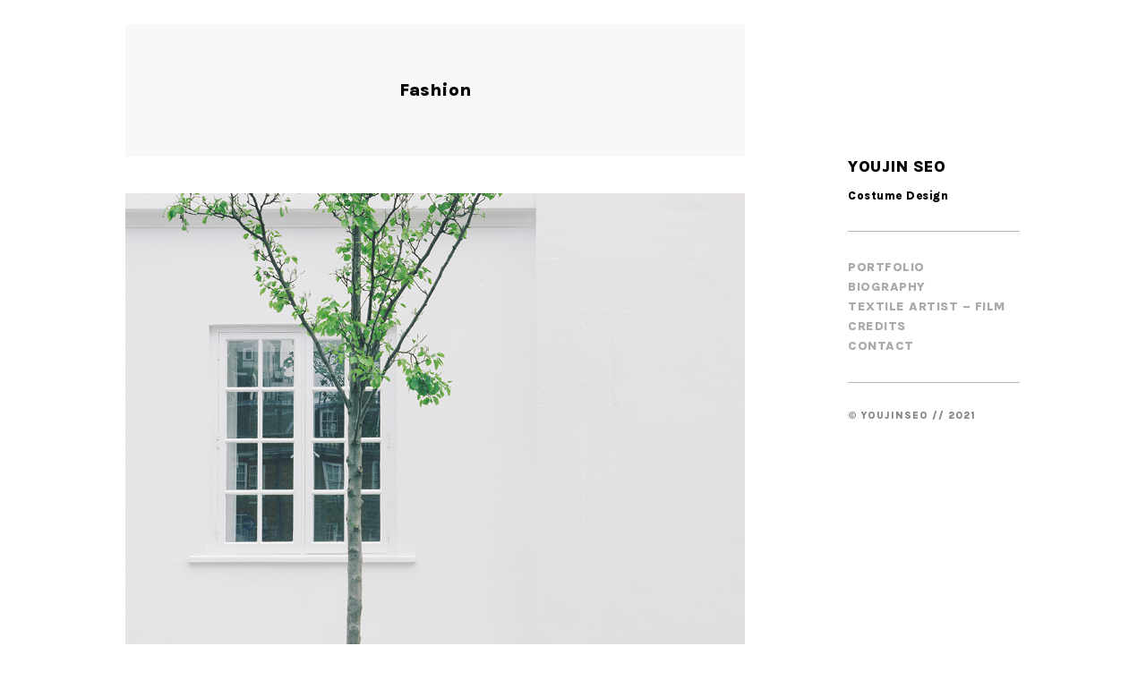

--- FILE ---
content_type: text/css
request_url: http://www.youjinseo.com/wp-content/themes/kathy/style.css?ver=2.1.0
body_size: 9597
content:
/*
Theme Name: Kathy
Theme URI: http://themes.uxbarn.com/wp/kathy/
Description: Kathy is a portfolio & photography theme for showcasing your beautiful work. <a href="https://uxbarn.com">View more products on our website</a>.
Author: UXBARN
Author URI: https://uxbarn.com
Version: 2.1.0
License: GPL, ThemeForest Licenses
License URI: http://codex.wordpress.org/GPL, http://themeforest.net/licenses
Tags: one-column, custom-background, custom-colors, custom-menu, editor-style, featured-images, sticky-post, theme-options, threaded-comments, translation-ready
Text Domain: kathy
*/


/* Table of Content
 ==================================================
 #Reset
 #General Styles
 #Site Structures
 #Forms
 #Elements
 #Plugins and Widgets
 #Responsive
*/



/* #Reset
================================================== */
/* Eric Meyer's Reset CSS v2.0 - http://cssreset.com */
html,body,div,span,applet,object,iframe,h1,h2,h3,h4,h5,h6,p,blockquote,pre,a,abbr,acronym,address,big,cite,code,del,dfn,em,img,ins,kbd,q,s,samp,small,strike,strong,sub,sup,tt,var,b,u,i,center,dl,dt,dd,ol,ul,li,fieldset,form,label,legend,table,caption,tbody,tfoot,thead,tr,th,td,article,aside,canvas,details,embed,figure,figcaption,footer,header,hgroup,menu,nav,output,ruby,section,summary,time,mark,audio,video{border:0;font-size:100%;font:inherit;vertical-align:baseline;margin:0;padding:0}article,aside,details,figcaption,figure,footer,header,hgroup,menu,nav,section{display:block}body{line-height:1}ol,ul{list-style:none}blockquote,q{quotes:none}blockquote:before,blockquote:after,q:before,q:after{content:none}table{border-collapse:collapse;border-spacing:0}



/* #General Styles
================================================== */
*:focus {
	outline: none;
}

html {
	-webkit-text-size-adjust: 100%; /* Prevent font scaling in landscape while allowing user zoom */
}

body {
	background: #fff;
	color: #050505;
	font-family: 'Karla', sans-serif;
	font-size: 14px;
	font-weight: 400;
	line-height: 1.6;
}

body.page-template-template-all-works,
body.tax-uxbarn_portfolio_tax {
	overflow: hidden; /* will be reset in the JS code */
}

a,
a:visited {
	color: #050505;
	text-decoration: none;
	transition: .2s all;
}

a:hover {
	color: #050505;
}

h1, h2, h3, h4, h5, h6 {
	color: #050505;
	font-family: 'Karla', sans-serif;
	font-weight: 700;
	margin-bottom: 0.8em;
}

h4, h5, h6 {
	letter-spacing: 0.5px;
}

h1 {
	font-size: 1.8em;
}

h2 {
	font-size: 1.5em;
}

h3 {
	font-size: 1.375em;
}

h4 {
	font-size: 1.25em;
}

h5 {
	font-size: 1.125em;
	text-transform: uppercase;
}

h6 {
	font-size: 1em;
	text-transform: uppercase;
}

address {
	font-style: italic;
}

p,
address,
dl,
pre,
table {
	margin-bottom: 1.6em;
}

p:last-child {
	margin-bottom: 0;
}

ul, ol {
	margin: 0 0 1.6em 1.6em;
}

ul ul,
ul ol,
ol ul,
ol ol {
	list-style: circle;
	margin-top: 0.8em;
	margin-bottom: 0.8em;
}

ul {
	list-style: square;
}

ol {
	list-style: decimal;
}

.children {
	margin-top: 0.8em;
}

li {
	margin-bottom: 0.8em;
}

img {
	height: auto;
	max-width: 100%;
}

img.border {
	border: 1px solid #eee;
}

b,
strong {
	font-weight: 700;
}

i,
em {
	font-style: italic;
}

form {
	margin-bottom: 0;
}

code, 
kbd,
tt,
pre {
	background: #f1f1f1;
	box-sizing: border-box;
	color: #050505;
	display: inline-block;
	font-family: Courier, serif;
	font-size: 1em;
	padding: 0 6px;
}

pre {
	box-sizing: border-box;
	overflow: auto;
	padding: 12px;
	-moz-tab-size: 4;
	-o-tab-size: 4;
	tab-size: 4;
	width: 100%;
}

sub {
	font-size: x-small;
	vertical-align: sub;
}

sup {
	font-size: x-small;
	vertical-align: super;
}

q,
var {
	font-style: italic;
}

table {
	border: 1px solid #eaeaea;
	border-spacing: 0;
	border-collapse: collapse;
	width: 100%;
}

table th {
	background: #f1f1f1;
	font-size: 1em;
	font-weight: bold;
}

table th,
table td {
	border: 1px solid #eaeaea;
	box-sizing: border-box;
	padding: 1.2em;
	text-align: left;
	vertical-align: middle;
}

table tr:hover {
	background: #f8f8f8;
}

dt {
	font-weight: bold;
}

dd {
	margin: 0 1.6em 1.6em;
}

abbr,
acronym {
	text-transform: uppercase;
}

hr {
	border: 0;
	border-top: 1px solid #eee;
	margin: 3.6em 0;
}

blockquote {
	box-sizing: border-box;
	border-left: 2px solid #ccc;
	font-size: 1.4em;
	font-weight: 400;
	margin: 0 auto 1.6em;
	padding: 0.8em 1.6em;
}

blockquote p {
	font-size: 1em;
	font-style: italic;
	line-height: 1.8;
	margin-top: 0;
	margin-bottom: 0;
}

cite {
	font-style: normal;
	font-weight: 700;
	letter-spacing: 1px;
	margin-top: 1.6em;
	text-transform: uppercase;
}

blockquote cite {
	display: block;
	font-size: 0.7em;
}

blockquote cite::before {
	content: '―';
	padding-right: 6px;
}

mark {
	background: inherit;
	color: inherit;
}

.clearfix:after {
	visibility: hidden;
	display: block;
	font-size: 0;
	content: " ";
	clear: both;
	height: 0;
}

.visually-hidden {
	border: 0;
	clip: rect(0 0 0 0);
	height: 1px;
	margin: -1px;
	overflow: hidden;
	padding: 0;
	position: absolute;
	width: 1px;
}

.hidden {
	display: none !important;
}

.no-opacity {
	opacity: 0 !important;
}

.content-margin-top {
	margin-top: 4.7%; /* 90/1900 */
}

.no-padding,
.no-padding .section-content {
	padding: 0 !important;
}

.no-top-padding {
	padding-top: 0 !important;
}

.grayscale {
	-webkit-filter: grayscale(100%) opacity(.4);
	filter: grayscale(100%) opacity(.4);
}

.blur {
	-webkit-filter: blur(3px) opacity(.4);
	filter: blur(3px) opacity(.4);
}

.blur-grayscale {
	-webkit-filter: blur(3px) grayscale(100%) opacity(.4);
	filter: blur(3px) grayscale(100%) opacity(.4);
}

.display-opacity {
	opacity: 1 !important;
}

.less-opacity {
	opacity: 0.4;
}

.no-border {
	border: 0 !important;
}

.no-margin-bottom {
	margin-bottom: 0 !important;
}

.full-screen-bg {
	background-repeat: no-repeat;
	background-position: center center;
	background-attachment: fixed;
	background-size: cover;
}



/*** WP Required CSS ***/
.alignleft {
	float: left;
	margin: 0 1.6em 0.8em 0;
}

.alignright {
	float: right;
	margin: 0 0 0.8em 1.6em;
}

.aligncenter {
	float: none;
	margin: auto;
	text-align: center;
}

img.aligncenter {
	display: block;
}

.alignwide {
	margin-left: -6%; /* 40/660 */
	margin-right: -6%;
	max-width: 740px;
	width: auto;
}

.alignfull {
	margin-left: -12.86%; /* 85/660 */
	margin-right: -12.86%;
	max-width: 830px;
	width: auto;
}

.bypostauthor {
	width: auto;
}

/* This class is used with WP 'figure' tags */
.wp-caption {
	margin-bottom: 1.6em;
	max-width: 100%;
}

.wp-caption-text,
.gallery-item .gallery-caption,
figcaption {
	color: inherit;
	font-size: 0.916em; /* 11/12 */
	margin-top: 0.2em;
	text-align: center;
}

.wp-caption-text {
	font-size: 0.917em; /* 11/12 */
	margin-top: 0.2em;
}

.says, /* .says class is used in the post comments */
.screen-reader-text {
	clip: rect(1px, 1px, 1px, 1px);
	height: 1px;
	overflow: hidden;
	position: absolute !important;
	width: 1px;
	/* many screen reader and browser combinations announce broken words as they would appear visually */
	word-wrap: normal !important;
}

.screen-reader-text:hover,
.screen-reader-text:active,
.screen-reader-text:focus {
	background-color: #f1f1f1;
	border-radius: 3px;
	box-shadow: 0 0 2px 2px rgba(0, 0, 0, 0.6);
	clip: auto !important;
	color: #21759b;
	display: block;
	font-size: 14px;
	font-weight: bold;
	height: auto;
	left: 5px;
	line-height: normal;
	padding: 15px 23px 14px;
	text-decoration: none;
	top: 5px;
	width: auto;
	z-index: 100000;
	/* Above WP toolbar */
}

.sticky .post-title::before {
	content: '\f2a6';
	font-family: 'Ionicons';
	margin-right: 0.8em;
}



/* Special classes for left-menu layout */
.text-right-aligned {
	
}



/* #Site Structures
================================================== */
#root-container {
	margin: auto;
	padding: 2.1% 0 0;
	width: 1200px;
}

#side-container {
	display: flex;
	flex-direction: column;
	justify-content: center;
	margin-top: -5%;
	height: 100vh;
	opacity: 0;
	position: fixed;
	z-index: 5;
}

.left-menu.text-right-aligned #side-container {
	text-align: right;
}

#main-container {
	float: left;
	margin-right: 11.5%; /* 140/1200 */
	width: 69.2%; /* 830/1200 */
}

.left-menu #main-container {
	margin-left: 30.8%;
	margin-right: 0;
}

.logo-tagline-wrapper {
	border-bottom: 1px solid #b5b5b5;
	padding-bottom: 15%; /* ~40/230 */
}

.site-title-heading,
.with-tagline .logo-wrapper {
	display: block;
	font-size: 18px;
	font-weight: 700;
	letter-spacing: 0.5px;
	margin-bottom: 0;
	text-transform: uppercase;
}

.with-tagline .logo-wrapper {
	margin-bottom: 0.4em
}

.tagline {
	font-size: 13px;
}

.copyright-social-wrapper {
	color: #888;
	font-size: 11px;
	letter-spacing: 1px;
	text-transform: uppercase;
}

.copyright-social-wrapper a {
	color: #050505;
	font-weight: 700;
}

.social-links {
	color: #050505;
	margin: 0;
	list-style: none;
	overflow: hidden;
}

.social-links li {
	display: inline-block;
}

.social-links li::after {
	content: '/';
	margin: 0 5px;
}

.social-links li:last-child::after {
	content: '';
}

.social-icons {
	font-size: 1.3em;
	list-style: none;
	margin: 0 0 5%;
	overflow: hidden;
}

.social-icons li {
	display: inline-block;
	margin-bottom: 0;
	margin-right: 0.7em;
}

/*** Menu ***/
.site-menu {
	border-bottom: 1px solid #b5b5b5;
	margin-bottom: 15%;
	padding: 15% 0;
}

.menu-style {
	font-size: 14px;
	font-weight: 700;
	list-style: none;
	margin-left: 0;
	margin-bottom: 0;
	letter-spacing: 0.5px;
	text-transform: uppercase;
}

.menu-style li {
	letter-spacing: 0.5px;
	line-height: 1.6;
	margin: 0 0 0 -25px;
	padding-left: 25px;
	position: relative;
}

.left-menu .menu-style li {
	margin-left: 0;
	margin-right: -25px;
	padding-left: 0;
	padding-right: 25px;
}

.menu-style > li > a {
	color: #aaa;
}

.menu-style > li:hover > a,
.menu-style > li > a:hover {
	color: #050505;
}

.menu-style > .current_page_item > a,
.menu-style > .current-menu-item > a,
.menu-style > .current-menu-parent > a,
.menu-style > .current-menu-ancestor > a,
.menu-style > li.active > a {
	color: #050505;
}


.sub-menu,
.menu-list .children {
	background: #efefef;
	box-sizing: border-box;
	display: none; 
	font-size: 13px;
	list-style: none;
	margin: 0;
	padding: 2.27em 0; /* 25/11 */
	position: absolute;
	top: -2.2em;
	right: 100%;
	text-transform: none;
	text-align: right;
	width: 18.18em; /* 200/11 */
	z-index: 99;
}

.left-menu .sub-menu, 
.left-menu .menu-list .children {
	right: auto;
	text-align: left;
}

.left-menu.text-right-aligned .sub-menu, 
.left-menu.text-right-aligned .menu-list .children {
	left: 100%;
}

.sub-menu li,
.menu-list .children li {
	left: 0;
	display: block;
	margin: 0 0 0.6em;
	padding: 0 3.63em 0 5.45em;
	position: relative;
}

.left-menu .sub-menu li, 
.left-menu .menu-list .children li {
	padding-left: 3.63em;
	padding-right: 5.45em;
}

.menu-list .sub-menu a,
.menu-list .children a {
	display: block !important;
	color: #050505;
	font-weight: 400;
}

.sub-menu > li:hover > a,
.menu-list .children > li:hover > a {
}

.sub-menu .sub-menu,
.menu-list > li > .children .children {
	background: #e1e1e1;
	right: 75%;
	top: -2.27em;
}

.left-menu .sub-menu .sub-menu,
.left-menu .menu-list > li > .children .children {
	left: 75%;
	right: auto;
}



/*** Mobile Menu ***/
#mobile-menu {
	display: none;
	line-height: 0;
}


/*** Mobile menu toggle ***/
#mobile-menu-toggle {
	color: #050505;
	display: inline-block;
	font-size: 13px;
	font-weight: 700 !important;
	letter-spacing: 1px;
	text-decoration: none;
	text-transform: uppercase;
}

#mobile-menu-toggle i {
	display: inline-block;
	font-size: 1.7em;
	margin-left: 4px;
	margin-top: -2px;
	vertical-align: middle;
}

/*** Mobile menu panel ***/
#mobile-menu-entity {
	background: #fff;
	color: #050505;
	font-weight: 400;
	letter-spacing: 1.5px;
	text-transform: uppercase;
}

#mobile-menu-entity li {
	font-size: 12px;
}



/*** Search Button and Panel ***/
.search-button-wrapper {
	font-size: 11px;
	margin-bottom: 15%;
}

.search-icon-button {
	font-weight: 700;
}

.search-icon-button i {
	vertical-align: middle;
}

.search-button-text {
	letter-spacing: 1px;
	margin-left: 8px;
	text-transform: uppercase;
}

#search-panel-wrapper .search-submit {
	display: none;
	float: none;
}

#search-panel-wrapper {
	background: rgb(255,255,255);
	background: rgba(255,255,255,1);
	display: none;
	font-size: 8em;
	opacity: 0;
	position: fixed;
	top: 0;
	left: 0;
	width: 100%;
	height: 100%;
	z-index: 9999;
}

#inner-search-panel {
	height: 100%;
	position: relative;
	width: 100%;
}

#search-close-button {
	color: #050505;
	font-size: 1em;
	line-height: 0;
	position: absolute;
	right: 10%;
	top: 10%;
}

#search-panel-wrapper .search-form {
	text-align: center;
	position: absolute;
	top: 40%;
	transform: translateY(-50%);
	width: 100%;
}

#search-panel-wrapper .search-field {
	background: none;
	border: 0;
	border-bottom: 1px solid;
	font-size: 1em;
	font-weight: 300;
	padding: 0;
	text-align: center;
	width: 80%;
}


/*** Content Area ***/
main {
	display: block;
	font-size: 14px; /* base font size for content area */
	margin-bottom: 10.24%; /* 85/830 */
}

main a {
	font-weight: 700;
}

.post-item {
	margin-bottom: 9.6%; /* 80/830 */
}

.post-item:last-child,
.top-section {
	margin-bottom: 6%; /* 50/830 */
}

.post-content-container,
.content-section-wrapper {
	background: #f8f8f8;
	padding: 8.43% 10.24%; /* 70, 85/830 */
}

.post-content hr {
	border-color: #ccc;
}

.post-image {
	background: #efefef;
}

.post-image img {
	display: block;
	margin: auto;
	opacity: 0; /* will be set to visible in the JS code */
	vertical-align: top;
}

.post-title {
	font-size: 1.42em; /* 20/14 */
	-ms-word-wrap: break-word;
	word-wrap: break-word;
}

.post-meta-wrapper {
	background: #efefef;
	color: #666;
	font-size: 0.78em; /* 11/14 */
	letter-spacing: 1px;
	padding: 1.09em 0; /* 12/11 */
	overflow: hidden;
	text-align: center;
	text-transform: uppercase;
}

.post-meta-wrapper a {
	color: #666;
	font-weight: 400;
}

/* Hack for centering float elements */
.inner-post-meta-wrapper {
	float: right;
	position: relative;
	left: -50%; /* or right 50% */
	text-align: left;
}

.post-meta {
	list-style: none;
	margin: 0;
	
	/* Hack for centering float elements */
	position: relative;
	left: 50%;
}

.post-meta li {
	float: left;
	margin: 0;
}

.post-meta li::after {
	content: '\2219';
	font-size: 1.6em;
	margin: 0 8px;
	vertical-align: middle;
}

.post-meta li:last-child::after {
	opacity: 0;
}

.post-categories-tags-wrapper {
	clear: both;
	margin-top: 3%;
}

.meta-others {
	font-style: italic;
	left: 0;
	line-height: 2em;
	overflow: hidden;
}

.meta-title {
	font-weight: 700;
}

.meta-others .meta-title::after {
	content: ':';
	font-size: inherit;
	margin: 0 8px 0 0;
	vertical-align: baseline;
}

.meta-others li::after {
	content: ',';
	font-size: inherit;
	margin: 0 5px 0 0;
	vertical-align: baseline;
}

.meta-others a {
	font-weight: 400;
}

.section-title {
	font-size: 1.14em; /* 16/14 */
}

.author-social {
	font-size: 1.07em;
	list-style: none;
	margin: 0;
	margin-top: 1.6em;
	overflow: hidden;
}

.author-social li {
	float: left;
	line-height: 1;
	margin-bottom: 0;
	margin-right: 12px;
}

.author-social li:last-child {
	margin-right: 0;
}

.author-social a {
	border: 0;
	padding-bottom: 0;
}


/*** Comments ***/
#comments {
	margin-top: 6%;
}

.comment-reply-title {
	font-size: 1.14em; /* 16/14 */
	font-weight: 700;
	margin-top: -4px;
}

#cancel-comment-reply-link {
	color: #050505;
	float: right;
	font-size: 0.8em; /* 11/16 */
	font-weight: 400;
	letter-spacing: inherit;
	margin-top: 0.45em; /* 5/11 */
}

.comment-list {
	list-style: none;
	margin-left: 0;
	margin-bottom: 10.1%;
}

.comment-list .comment {
	margin-bottom: 0;
}

.comment-list .children {
	list-style: none;
}

.comment-body {
	box-sizing: border-box;
	padding: 2em 0;
}

.comment-list > li:first-child > .comment-body {
	border-top: 0;
	padding-top: 0;
}

.comment-author-avatar {
	float: left;
	margin-right: 3.6%;
	width: 16%;
}

.comment-content-wrapper {
	float: left;
	width: 80.4%;
}

.comment-meta a {
	border: 0;
	font-weight: 400;
	padding-bottom: 0;
}

.comment-author,
.comment-author a {
	font-weight: 700;
	margin-bottom: 3px;
}

.comment-date {
	font-size: 0.75em;
	letter-spacing: 1px;
	text-transform: uppercase;
}

.comment-date a {
	font-weight: 400 !important;
}

.comment-content {
	margin: 1em 0;
	word-wrap: break-word;
}

.comment-awaiting-moderation {
	font-style: italic;
}

.comment-edit-link {
	float: right;
	font-style: normal;
	font-weight: 700;
	line-height: 1;
}

.comment-content:last-child p {
	margin-bottom: 0;
}

.reply a {
	border: 1px solid #ccc !important;
	font-size: 0.916em;
	font-weight: 400 !important;
	letter-spacing: inherit;
	padding: 0.54em 0.9em;
}

.comment-respond,
p.no-comments {
}

#comments.no-comments .comment-respond {
	margin-top: 0;
}

p.no-comments {
	font-style: italic;
	margin-bottom: 0;
}

.comment-respond {
	box-sizing: border-box;
	border-top: 1px solid #eaeaea;
	margin-top: 0;
	padding: 2em 0;
}

.no-comments .comment-respond {
	border: 0;
}

.comment-form label {
	display: block;
}

.comment-form textarea {
	width: 100%;
}

.form-submit {
	margin-bottom: 0;
}

.comment-navigation {
	box-sizing: border-box;
	border-bottom: 1px solid #eaeaea;
	border-top: 1px solid #eaeaea;
	margin-bottom: -1px;
	overflow: hidden;
	padding: 1.625em 0;
}

.comment-navigation a {
	border: 1px solid #ddd;
	padding: 0.6em 0.8em;
}

.comment-navigation .nav-previous,
.comment-navigation .nav-next {
	display: inline-block;
}

.comment-navigation .nav-next {
	float: right;
}

.comment-navigation .nav-previous a::before,
.comment-navigation .nav-next a::after {
	font-family: 'Ionicons';
	vertical-align: middle;
}

.comment-navigation .nav-previous a::before {
	content: '\f3d5';
	margin-right: 6px;
}

.comment-navigation .nav-next a::after {
	content: '\f3d6';
	margin-left: 6px;
}

.comment-list .pingback {
	font-style: italic;
}


/*** Pagination ***/
.numbers-pagination {
	margin-top: 6%;
}

.numbers-pagination,
.additional-link-button-wrapper {
	box-sizing: border-box;
	font-size: 1em;
	letter-spacing: 1px;
	margin-bottom: 1px;
	padding: 0 1.83%;
	text-align: center;
	text-transform: uppercase;
	width: 100%;
}

.numbers-pagination .current,
.numbers-pagination a,
.woocommerce-pagination .page-numbers .current,
.woocommerce-pagination .page-numbers a {
	margin-left: -0.33em;
	padding: 0.66em 0.66em;
}

.numbers-pagination .current::after,
.numbers-pagination a::after {
	font-weight: 400;
}

.numbers-pagination .current:last-child::after,
.numbers-pagination a:last-child::after {
	content: '';
}

.numbers-pagination,
.numbers-pagination a {
	font-weight: 400;
}

.numbers-pagination a:hover {
}

.numbers-pagination .current {
	color: #ccc;
}

.numbers-pagination .next,
.numbers-pagination .prev {
	font-size: 1.42em;
	vertical-align: middle;
}

.numbers-pagination a:first-child,
.numbers-pagination .current:first-child {
	margin-left: -15px;
}

.blog-list .numbers-pagination .current:first-child {
	margin-left: -4px;
}

/*** Post Pagination ***/
.page-links {
	font-weight: 400;
	margin-top: 50px;
	margin-bottom: 50px;
}

.page-links > span {
	margin: 0 8px;
}

.page-links > span:first-child {
	margin: 0;
}

.page-links a {
	margin: 0 6px;
}



/*** Post Navigation ***/
.next-prev-post-navigation {
	background: #fcfcfc;
	box-sizing: border-box;
	font-size: 1.14em; /* 16/14 */
	margin: 6% 0;
	overflow: hidden;
	padding: 4.8% 7%;
	position: relative;
}

.single-uxbarn_portfolio .next-prev-post-navigation.with-comments {
	
}

.single-uxbarn_portfolio .next-prev-post-navigation.no-comments {
	
}

.nav-previous {
	float: left;
	margin-right: 0.6em; /* 12/20 */
}

.nav-next {
	float: right;
	margin-left: 0.6em; /* 12/20 */
}

.nav-title-icon-wrapper {
	font-size: 1.25em; /* 20/16 */
	vertical-align: middle;
}

.nav-previous .nav-title-icon-wrapper {
	margin-right: 0.6em; /* 12/20 */
}

.nav-next .nav-title-icon-wrapper {
	margin-left: 0.6em; /* 12/20 */
}

.nav-title {
}

.next-prev-post-navigation .nav-title {
}

.nav-subtitle {
	display: block;
	font-size: 0.68em; /* 11/16 */
	font-weight: 400;
	letter-spacing: 1px;
	text-transform: uppercase;
}

.nav-previous .nav-subtitle {
	margin-left: 2.4em;
}

.nav-next .nav-subtitle {
	margin-right: 2.4em;
	text-align: right;
}

/*** 404 ***/
.no-results-section .post-content-container {
	
}

.search-result-list .search-field,
.no-results-section .search-field {
	display: block;
	margin: 0 0 1.6em;
}

/*** Search ***/
.search-result-list article.post-item {
	margin-bottom: 6%;
	overflow: hidden;
}

.search-result-list article .post-image {
	background-size: cover !important;
	float: left;
	min-height: 0;
	height: 275px;
	overflow: hidden;
	position: relative;
	width: 25%;
}

.search-result-list article .post-image img {
}

.search-result-list article .post-content-container {
	box-sizing: border-box;
	float: left;
	width: 75%;
}

.search-result-list article .post-content-container.no-post-thumbnail {
	width: 100%;
}

/*** Archive ***/
.archive-list .top-section .post-title {
	text-align: center;
}

.archive-list .top-section .post-content-container:not(.has-description) .post-title {
	margin-bottom: 0;
}


/*** Portfolio ***/
.portfolio-category-wrapper {
	float: left;
	opacity: 0;
	position: fixed;
}

.left-menu .portfolio-category-wrapper {
	float: none;
	margin-left: 10.2%; /* 85/830 */
	margin-right: 0;
	position: static;
}

.portfolio-categories {
	font-size: 1.28em;
	font-weight: 700;
	letter-spacing: 0.25px;
	list-style: none;
	margin: 0 0 59%;
	text-transform: lowercase;
	text-align: right;
}

.left-menu .portfolio-categories {
	margin-bottom: 0% !important;
	padding-bottom: 5%;
	position: fixed;
	text-align: left;
}

.active-portfolio-category-title {
	font-size: inherit;
	font-weight: 700;
	letter-spacing: inherit;
	margin: inherit;
}

.portfolio-categories li {
	line-height: 1.24em;
	margin: 0;
}

.portfolio-categories a {
	color: #aaa;
}

.portfolio-categories a:hover {
	color: #050505;
}


/* Portfolio List */
.portfolio-container {
	min-height: 90vh;
}

.left-menu .portfolio-list-section {
	display: flex;
	flex-direction: row-reverse;
	flex-wrap: wrap;
	justify-content: flex-end;
}

.portfolio-listing,
.portfolio-container .numbers-pagination {
	margin-left: 27.7%; /* 230/830 */
	max-width: 600px;
	width: 72.4%; /* ~600/830 */
}

.left-menu .portfolio-listing, 
.left-menu .portfolio-container .numbers-pagination {
	flex-basis: 100%;
	margin-left: 0;
}

.no-category-menu .portfolio-listing,
.no-category-menu .portfolio-container .numbers-pagination {
	margin-left: 0;
	width: 100%;
}

.no-category-menu .portfolio-listing, 
.portfolio-container.no-category-menu .numbers-pagination {
	margin-left: auto;
    max-width: none;
	width: 100%;
}

.portfolio-loading-wrapper {
	background: #f8f8f8;
	height: 90vh;
	position: relative;
	width: 100%;
}

.portfolio-loading {
	margin: auto;
	position: absolute;
	top: 40%;
	left: 50%;
	transform: translateY(-50%);
	transform: translateX(-50%);
	width: 150px;
}

.single-uxbarn_portfolio .portfolio-loading-wrapper {
	background: none;
	margin-top: 18%;
}

.single-uxbarn_portfolio .portfolio-loading-wrapper,
.single-uxbarn_portfolio .portfolio-loading {
	position: static;
	transform: none;
	text-align: center;
}

.loading-text {
	display: block;
	font-size: 0.75em; /* 9/12 */
	font-weight: 400;
	letter-spacing: 2px;
	margin-bottom: 1em;
	text-align: center;
	text-transform: uppercase;
}

.loading-bar {
	background: #888;
	height: 1px;
	position: relative;
}

.progress-bar {
	background: #050505;
	position: absolute;
	height: 2px;
	width: 0;
	top: -3px;
	transition: all 500ms cubic-bezier(0.230, 1.000, 0.320, 1.000); /* easeOutQuint */
}

.portfolio-item {
	margin-bottom: 6.66%; /* ~40/600 */
	opacity: 0;
	position: relative;
	visibility: hidden;
}

.left-menu .portfolio-item:last-child {
	margin-bottom: 0;
}

.grid-layout .portfolio-item {
	margin-bottom: 25px;
}

.justified-images {
	margin: 0 -12.5px;
	overflow: hidden;
}

.justified-images .portfolio-item {
	box-sizing: content-box;
	float: left;
	margin-left: 12.5px;
	margin-right: 12.5px;
	position: relative;
}

.portfolio-title-wrapper {
	max-width: 80%;
	opacity: 0;
	position: absolute;
	bottom: 12px;
	left: 15px;
	transition: opacity .2s;
}

.portfolio-title {
	background: #050505;
	color: #fff;
	display: inline-block;
	font-size: 0.8em;
	letter-spacing: 0.5px;
	margin: 0;
	padding: 0.3em 1em;
}

.portfolio-item:hover .portfolio-title-wrapper {
	opacity: 1;
}

.portfolio-thumbnail {
	height: 100%;
	overflow: hidden;
}

.grid-layout .portfolio-thumbnail {
	/* for fixing blurry downscaled images on Chrome */
	image-rendering: -webkit-optimize-contrast;
}

/* disable the fix on retina devices as it can cause pixelated image */
@media (-webkit-min-device-pixel-ratio: 2), 
(min-resolution: 192dpi) { 
	.grid-layout .portfolio-thumbnail {
		image-rendering: auto;
	}
}


.portfolio-thumbnail img {
	display: block;
	vertical-align: top;
}

.justified-images .portfolio-thumbnail img {
	height: 100%;
	width: auto;
}

/*** Portfolio Single ***/
.portfolio-content-wrapper {
	margin-bottom: 6%;
}

.port-format-item {
	margin-bottom: 9.1%; /* 120/1316 */
	text-align: center;
	overflow: hidden;
}

.video-wrapper {
	max-width: 100%;
}

.post-content .video-wrapper {
	margin-bottom: 1.6em;
}

.image-wrapper {
	opacity: 0;
	visibility: hidden;
}

.quality-tweak.image-wrapper.portrait {
	margin-left: auto;
	margin-right: auto;
	width: 600px;
}

.quality-tweak {
	/* for fixing blurry downscaled images on Chrome */
	image-rendering: -webkit-optimize-contrast;
}

/* disable the fix on retina devices as it can cause pixelated image */
@media (-webkit-min-device-pixel-ratio: 2), 
(min-resolution: 192dpi) { 
	.quality-tweak {
		image-rendering: auto;
	}
}

.image-wrapper img {
	display: inline-block;
	vertical-align: top;
}

.image-caption,
.fancybox-title {
	box-sizing: border-box;
	font-family: inherit;
	font-size: 0.92em;
	margin-top: 1.15em;
	padding: 0 3%;
	text-align: center;
}

.post-password-form {
	margin-bottom: 1.6em;
}



/* #Forms
================================================== */
input,
textarea,
button,
select {
	box-sizing: border-box;
	font-family: inherit;
	font-size: inherit;
	font-weight: inherit;
	line-height: inherit;
	padding: 0.5em;
	max-width: 100%;
}

input[type="text"],
input[type="password"],
input[type="email"],
input[type="search"],
input[type="number"],
input[type="url"],
input[type="tel"],
textarea,
select {
	border: 1px solid #ccc;
	transition: border-color .2s;
}

input:focus,
textarea:focus {
	border-color: #050505;
}

.theme-widget-area input:focus,
.theme-widget-area textarea:focus {
	border-color: #fff;
}

/* Ignore default styles when viewing on Safari */
input[type="text"],
input[type="password"],
input[type="email"],
input[type="search"],
input[type="number"],
input[type="url"],
input[type="tel"],
textarea,
input[type="button"],
input[type="submit"],
.post-item .button,
.is-style-squared .wp-block-button__link {
	-webkit-appearance: none;
	-webkit-border-radius: 0;
	border-radius: 0;
	font-weight: inherit;
}

select {
	min-width: 100px;
}

input[type="button"],
input[type="submit"],
button,
a.button,
.post-item .button,
.wp-block-button:not(.is-style-outline) .wp-block-button__link {
	background: #050505;
	color: #fff;
	cursor: pointer;
	font-size: inherit;
	letter-spacing: 0.5px;
	padding: 0.58em 2em;
	transition: background .2s;
}

input[type="button"],
input[type="submit"],
button,
a.button,
.post-item .button {
	border: 0;
}

.wp-block-button {
	margin-bottom: 1.6em;
}

input[type="button"]:hover,
input[type="submit"]:hover,
button:hover,
a.button:hover {
	
}

.theme-widget-area input[type="button"],
.theme-widget-area input[type="submit"],
.theme-widget-area button,
.theme-widget-area a.button {
	border: 1px solid #fff;
}

.dummy-sub-form input,
.widget_search input[type="search"] {
	margin-bottom: 1.625em;
}

.search-field {
	width: 60%;
}

.widget-item .search-field {
	display: block;
	margin: 0 0 1.6em;
	width: 90%;
}

.search-results .search-form {
	margin-top: 12px;
}


/* #Elements
================================================== */

/*** Block Editor ***/

/* General */
.wp-block-quote.is-large, 
.wp-block-quote.is-style-large,
.wp-block-audio,
.wp-block-embed,
.wp-block-group,
.wp-block-media-text {
	margin-bottom: 1.6em;
}

/* Quote */
.wp-block-pullquote {
	border: 0;
	border-top: 2px solid #ccc;
	border-bottom: 2px solid #ccc;
	margin-bottom: 1.6em;
	position: relative;
}

.wp-block-pullquote blockquote {
	border: 0;
	margin-top: 0;
	margin-bottom: 0;
	padding: 0;
}

.wp-block-pullquote p {
	font-size: 1em;
}

.wp-block-quote.is-large, 
.wp-block-quote.is-style-large {
	border: 0;
}

.wp-block-quote.is-large cite, 
.wp-block-quote.is-large footer, 
.wp-block-quote.is-style-large cite, 
.wp-block-quote.is-style-large footer {
	text-align: left;
}

.wp-block-quote.has-text-align-right {
	border-left: 0;
	border-right: 2px solid #ccc;
}

.wp-block-group {
	padding: 2.4em;
}



/*** Video ***/
.fluid-width-video-wrapper {
	padding-top: 56.15% !important;
	width: 100.3% !important;
}

.video-wrapper {
	overflow: hidden;
	position: relative;
	padding: 0;
	padding-bottom: 56.25% !important; /* 16:9 ratio*/
	max-width: 99.9%;
}

.video-format .video-wrapper {
	margin-bottom: 0;
}

.video-wrapper:last-child {
	margin-bottom: 0;
}

.video-wrapper iframe {
	height: 100%;
	position: absolute;
	top: 0;
	left: 0;
	width: 100%;
}

.post-content .video-wrapper {
	margin-bottom: 1.6em;
}

.wp-block-embed .video-wrapper {
	margin-bottom: 0;
}



/*** Fancybox ***/
.fancybox-opened .fancybox-skin {
	box-shadow: none;
}

.fancybox-title-outside-wrap {
	color: #050505;
	margin-top: 12px;
	text-align: center;
}

#fancybox-buttons ul {
	background: rgb(5,5,5);
	background: rgba(5,5,5,0.8);
	border: 0;
	border-radius: 0;
	box-shadow: none;
}

#fancybox-buttons a.btnNext,
#fancybox-buttons a.btnToggle,
#fancybox-buttons a.btnClose {
	
}

#fancybox-thumbs.bottom {
	bottom: 15px;
}

#fancybox-thumbs ul li {
	opacity: 0.3;
	transition: opacity .2s;
}

#fancybox-thumbs ul li a {
	border: 0;
}

#fancybox-thumbs ul li.active {
	border-color: transparent;
	opacity: 1;
}

.fancybox-close, 
.fancybox-prev span, 
.fancybox-next span {
	background: none;
}

.fancybox-next,
.fancybox-prev {
	display: block;
	opacity: 0;
	transition: opacity .2s;
}

.fancybox-next:hover,
.fancybox-prev:hover {
	opacity: 1;
}

.fancybox-nav span {
}

.fancybox-next span,
.fancybox-prev span {
	background: #050505;
	color: #fff;
	font-size: 22px;
	font-weight: 400;
	height: 40px;
	line-height: 40px;
	text-align: center;
	width: 40px;
}

.fancybox-next span::after,
.fancybox-prev span::after,
.fancybox-close::after {
	font-family: 'Ionicons';
}

.fancybox-next span::after {
	content: '\f3d1';
}

.fancybox-prev span::after {
	content: '\f3cf';
}

.fancybox-close {
	margin-top: -1.8em;
	margin-right: -6px;
}

.fancybox-close::after {
	content: '\f404';
	font-size: 30px;
}


#fancybox-buttons a {
	background: none;
	color: #fff;
	font-size: 18px;
	font-weight: 400;
	text-indent: 0;
	text-align: center;
	transition: opacity .2s;
}

#fancybox-buttons a::after {
	display: inline-block;
	font-family: 'Ionicons';
	margin-left: 0;
	margin-top: 1px;
}

#fancybox-buttons a.btnClose::after {
	content: '\f2d7';
	margin-left: 4px;
	margin-top: 1px;
}

#fancybox-buttons a.btnToggle::after {
	content: '\f386';
}

#fancybox-buttons a.btnNext::after {
	content: '\f125';
	font-size: 13px;
}

#fancybox-buttons a.btnPrev::after {
	content: '\f124';
	font-size: 13px;
}

#fancybox-buttons a.btnPlay::after {
	content: '\f488';
}

#fancybox-buttons a.btnPlayOn::after {
	content: '\f478';
}



/*** Fancybox 3 Elements ***/
body.compensate-for-scrollbar {
	overflow: hidden !important;
}

.fancybox-container {
	z-index: 999999;
}

.fancybox-thumbs {
	background: #efefef;
}

.fancybox-thumbs__list a {
	height: 100px;
}

.fancybox-thumbs__list a::before {
	border-color: #050505;
	border-width: 2px;
}

.fancybox-progress {
	display: none !important;
}

.fancybox-caption {
	background: none;
	color: #fff;
	font-size: 0.92em;
	padding-bottom: 10px;
	text-align: center;
}

.fancybox-caption__body {
	box-sizing: border-box;
	background: rgba(248,248,248,0.6);
	display: inline-block;
	padding: 0.8em 1.6em;
}

.fancybox-infobar {
	color: #fff;
	mix-blend-mode: normal;
}

.fancybox-is-open .fancybox-bg {
	background: rgba(248,248,248,1);
	background: rgb(248,248,248);
	opacity: 1;
}



/*** WP Gallery ***/
.gallery,
.wp-block-gallery,
.wp-block-cover {
	margin-bottom: 1.625em;
}

.gallery-item {
	display: inline-block;
	margin-bottom: 1.6em;
	text-align: center;
	vertical-align: top;
	width: 100%;
}

.gallery-item a {
	border: 0;
}

.gallery-icon {
	line-height: 0;
}

.gallery-columns-2 .gallery-item {
	max-width: 50%;
}

.gallery-columns-3 .gallery-item {
	max-width: 33.33%;
}

.gallery-columns-4 .gallery-item {
	max-width: 25%;
}

.gallery-columns-5 .gallery-item {
	max-width: 20%;
}

.gallery-columns-6 .gallery-item {
	max-width: 16.66%;
}

.gallery-columns-7 .gallery-item {
	max-width: 14.28%;
}

.gallery-columns-8 .gallery-item {
	max-width: 12.5%;
}

.gallery-columns-9 .gallery-item {
	max-width: 11.11%;
}



/* #Plugins and Widgets
================================================== */
/*** Footer ***/
.theme-widget-area {
	box-sizing: border-box;
	color: #050505;
	font-size: 13px;
	margin: 0 0 1.31% 1.31%; /* 25/1900 */
	overflow: hidden;
	opacity: 0; /* will be set to visible in the JS code */
}

.left-menu .theme-widget-area {
	margin-left: 0;
	margin-right: 1.31%;
}

.inner-theme-widget-area {
	box-sizing: border-box;
	background: #fff;
	border: 1px solid #b5b5b5;
	float: right;
	overflow: hidden;
	padding: 6% 9.58% 3%; /* 85/1268, 115/1200 */
	width: 100%;
	max-width: 1200px;
}

.theme-widget-area a {
	border: 0;
	color: #050505;
	font-weight: 700;
}

.widget-title {
	color: #050505;
	font-size: 1em;
	font-weight: 700;
	letter-spacing: 1px;
	margin-bottom: 4em;
	position: relative;
	text-transform: uppercase;
}

.widget-title::after {
	border-top: 1px solid;
	content: '';
	opacity: 0.1;
	position: absolute;
	left: 0;
	bottom: -1.8em;
	width: 100%;
}

.widget-title > a {
	border: 0;
	padding: 0;
}

.widget-column {
	float: left;
	margin-bottom: 0;
	margin-right: 4.8%;
	width: 100%;
}

.widget-column:last-child {
	margin-right: 0;
}

.widget-item li:last-child,
.widget-item table:last-child {
	margin-bottom: 0;
}

/* 1 column */
.widget-item {
	overflow: hidden;
	padding-bottom: 6%;
	max-width: 100%;
}

.widget-item:last-child {
	
}

/* 2 columns */
.w6.widget-column {
	width: 47.4%; 
}

.w6 .widget-item {
	padding-bottom: 12%;
}

/* 3 columns */
.w4.widget-column {
	width: 30%;
}

.w4 .widget-item {
	padding-bottom: 18%;
}

/* 4 columns */
.w3.widget-column {
	width: 21.3%; 
}

.w3 .widget-item {
	padding-bottom: 25%;
}


/*** WP Widgets ***/
.widget_archive {
}

.widget_categories > ul,
.widget_archive > ul,
.widget_recent_entries > ul,
.widget_pages > ul,
.widget_meta > ul,
.widget_recent_comments > ul,
.widget_rss > ul,
.widget_nav_menu .menu {
	list-style: none;
	margin: 0;
}

.widget_recent_entries .post-date {
	display: block;
	font-size: 10px;
	letter-spacing: 1px;
	margin-top: 4px;
	text-transform: uppercase;
}

.w3 .widget_search .search-field {
	width: 100%;
}

#wp-calendar th,
#wp-calendar td {
	padding: 0;
	text-align: center;
}



/*** Contact Form 7 ***/
.wpcf7 .wpcf7-text,
.wpcf7 .wpcf7-textarea {
	display: block;
}

.wpcf7 .wpcf7-textarea {
	width: 100%;
}

.wpcf7-form-control-wrap {
	display: block;
}

#content-container .wpcf7-not-valid {
	border-color: red;
}

span.wpcf7-not-valid-tip,
div.wpcf7-response-output {
	border: 0;
	font-size: 10px;
	font-weight: 700;
	letter-spacing: 1px;
	text-transform: uppercase;
}

span.wpcf7-not-valid-tip {
	color: red;
	margin-top: 6px;
	width: 100%;
}

div.wpcf7-response-output {
	font-size: 10px;
	margin: 0;
	padding: 0;
}

div.wpcf7-validation-errors {
	color: red;
}

div.wpcf7-mail-sent-ok {
	color: green;
}

/*** mmenu ***/
.mm-menu.mm-opened a {
	color: #050505;
}

a.mm-close.mm-btn {
	color: #050505;
	left: auto !important;
	right: 0;
}

.mm-close:after,
.mm-close:before {
	border: 0;
	content: '';
	transform: none;
}

.mm-close::after {
	border: 0;
	content: '\f404';
	font-family: 'Ionicons';
	font-size: 24px;
	margin-top: 11px;
}



/* #Responsive
================================================== */
@media only screen and (max-width: 1400px) {
	
	#root-container {
		width: 1000px;
	}
	
	.left-menu .portfolio-listing, 
	.left-menu .portfolio-container .numbers-pagination {
		flex-basis: 72.4%;
	}
	
}

@media only screen and (max-width: 1150px) {
	
	/* Fix the position of the admin bar when using with mmenu */
	.admin-bar .mm-slideout {
		top: -32px;
	}
	
	.mm-opened .admin-bar .mm-slideout {
		top: 0;
	}
	
	.mm-opened body.admin-bar {
		margin-top: -32px;
	}
	
	.admin-bar .mm-slideout,
	.mm-opened .admin-bar .mm-slideout {
		padding-top: 32px; /* WP admin bar height */
	}
	
	
	
	#root-container {
		box-sizing: border-box;
		padding: 3% 2.1%;
		width: 100%;
	}
	
	#side-container {
		border-bottom: 1px solid #b5b5b5;
		float: none;
		height: auto;
		margin: auto auto 4%;
		opacity: 1;
		overflow: hidden;
		padding-bottom: 3%;
		position: relative;
		width: 100%;
	}
	
	.left-menu.text-right-aligned #side-container {
		text-align: left;
	}

	#main-container {
		float: none;
		margin: auto;
		max-width: 830px;
		width: 90%;
	}

	.left-menu #main-container {
		margin-left: 10%;
	}

	.logo-tagline-wrapper {
		border: 0;
		float: left;
		padding: 0;
	}
	
	.site-menu {
		border: 0;
		margin: 0;
		padding: inherit;
		position: absolute;
		right: 0;
		top: 50%;
		transform: translateY(-50%);
	}

	.menu-style {
		display: none;
	}

	#mobile-menu {
		display: inline-block;
	}

	.search-button-wrapper {
		display: none;
		font-size: 14px;
		margin-right: 15px;
		margin-bottom: 0;
	}

	.search-button-text {
		display: none;
	}
	
	.theme-widget-area,
	.inner-theme-widget-area {
		max-width: none !important;
	}

	.theme-widget-area {
		margin: auto;
		box-sizing: border-box;
		padding: 2.1%;
	}
	
	.left-menu .theme-widget-area {
		margin-left: 0 !important;
		margin-right: 0 !important;
	}
	
	.inner-theme-widget-area {
		float: none;
	}
	
	.copyright-social-wrapper {
		opacity: 0;
		margin: 3% auto;
		text-align: center;
		width: 100%;
	}

	.social-network-wrapper {
		margin-bottom: 10px;
	}
	
	.social-links li,
	.social-icons li {
		float: none;
		display: inline-block;
	}
	
	.portfolio-listing,
	.portfolio-container .numbers-pagination {
		width: 600px;
	}
	
	
	.portfolio-category-wrapper,
	.left-menu .portfolio-categories {
		position: static;
	}
	
	.grid-layout .portfolio-thumbnail {
		image-rendering: auto;
	}
	
	main {
		margin-bottom: 3%;
	}
	
	
	
	#search-panel-wrapper {
		font-size: 6em;
	}
	
}

@media only screen and (max-width: 1000px) {

	.portfolio-category-wrapper {
		float: none;
	}
	
	.portfolio-categories {
		margin-bottom: 9%;
		text-align: center;
	}
	
	.portfolio-categories li,
	.active-portfolio-category-title {
		display: inline-block;
	}

	.portfolio-categories li::after {
		color: #aaa;
		content: '/';
		margin: 0 10px;
	}

	.portfolio-categories li:last-child::after {
		display: none;
	}

	.portfolio-listing,
	.portfolio-container .numbers-pagination {
		margin: auto;
	}

	#main-container {
		width: 100%;
	}
	
	
	
	#search-panel-wrapper .search-form {
		top: 30%;
	}
	
	#search-panel-wrapper {
		font-size: 4em;
	}
	
	
	
	.left-menu .portfolio-list-section {
		display: block;
	}

	.left-menu #main-container,
	.left-menu .portfolio-listing, 
	.left-menu .portfolio-container .numbers-pagination,
	.left-menu .portfolio-category-wrapper {
		margin-left: auto;
		margin-right: auto;
	}

	.left-menu .portfolio-categories {
		margin-left: auto;
		margin-right: auto;
		margin-bottom: 9% !important;
		padding-bottom: 0;
		position: static;
		text-align: center;
	}

	.left-menu .portfolio-item:last-child {
		margin-bottom: 6.66%;
	}
	
}

@media only screen and (max-width: 767px) {
		
	.theme-widget-area .widget-column {
		float: none;
		width: 100%;
	}

	.theme-widget-area .widget-item {
		padding-bottom: 12% !important;
	}
	
	.search-result-list article .post-image {
		display: none;
	}

	.search-result-list article .post-content-container {
		float: none;
		width: 100%;
	}

}

@media only screen and (max-width: 700px) {
	
	.nav-links,
	.nav-next .nav-subtitle {
		margin: 0;
		text-align: center;
	}

	.nav-previous,
	.nav-next {
		float: none;
	}

	.nav-previous {
		margin-bottom: 8%;
	}
	
}

@media only screen and (max-width: 600px) {
	
	/* Fix the position of the admin bar when using with mmenu */
	.admin-bar .mm-slideout {
		top: -46px;
	}
	
	.mm-opened .admin-bar .mm-slideout {
		top: 0;
	}
	
	.mm-opened body.admin-bar {
		margin-top: -46px;
	}
	
	.admin-bar .mm-slideout,
	.mm-opened .admin-bar .mm-slideout {
		padding-top: 46px; /* WP admin bar height */
	}
	
	
	
	#root-container {
		padding: 3% 4%;
	}

	.portfolio-listing, 
	.portfolio-container .numbers-pagination {
		width: 100%;
	}
	
	.portfolio-loading-wrapper {
		background: none;
		margin-top: 18%;
	}

	.portfolio-loading-wrapper,
	.portfolio-loading {
		position: static;
		transform: none;
		text-align: center;
	}
	
	.justified-images {
		margin: 0;
	}
	
	.justified-images .portfolio-item {
		box-sizing: border-box;
		border: 0;
		float: none;
		margin-left: 0;
		margin-right: 0;
		height: auto !important;
		width: 100% !important;
		text-align: center;
	}
	
	.justified-images .portfolio-thumbnail img {
    	height: auto;
		margin: auto;
	}
	
	.portfolio-title-wrapper {
		left: 0;
		max-width: 100%;
		text-align: center;
		width: 100%;
	}
	
	
	
	#search-panel-wrapper {
		font-size: 3em;
	}
	
	#search-panel-wrapper .search-field {
		font-size: 0.7em;
	}
	
}

@media only screen and (max-width: 400px) {
	
	#side-container {
		text-align: center;
	}
	
	.logo-tagline-wrapper {
		float: none;
		margin: 0;
		text-align: center;
		width: 100%;
	}

	.site-menu {
		display: inline-block;
		margin: 15px auto 0 !important;
		position: static;
		transform: none;
	}
	
	.post-content-container, .content-section-wrapper {
		padding-left: 6%;
		padding-right: 6%;
	}
	
	.inner-post-meta-wrapper,
	.post-meta {
		float: none;
		position: static;
		text-align: center;
	}

	.post-meta li {
		float: none;
		display: inline-block;
	}


	
	#search-panel-wrapper .search-field {
		font-size: 0.6em;
	}
	
	.comment-author-avatar {
		display: none;
	}

	.comment-content-wrapper {
		width: 100%;
	}
	
}

--- FILE ---
content_type: text/javascript
request_url: http://www.youjinseo.com/wp-content/themes/kathy/js/kathy.js?ver=2.1.0
body_size: 6171
content:
/*global jQuery:false */

jQuery( document ).ready(function( $ ) {
	"use strict";
	
	
	/* #General
	 ================================================== */
	
	var waitForFinalEvent = (function () {
	  var timers = {};
	  return function (callback, ms, uniqueId) {
		if (!uniqueId) {
		  uniqueId = "Don't call this twice without a uniqueId";
		}
		if (timers[uniqueId]) {
		  clearTimeout (timers[uniqueId]);
		}
		timers[uniqueId] = setTimeout(callback, ms);
	  };
	})();
	
	
	
	// Set the position and size of the side container relative to the root container
	waitForFinalEvent(function() {
		setSideContainer();
	}, 10, 'adjust_side_container');
	
	function setSideContainer() {
		
		if ( checkModernizr() ) {
		
			var $sideContainer = $( '#side-container' ),
				$mainContainer = $( '#main-container' ),
				$rootContainer = $( '#root-container' );
				
			if ( Modernizr.mq( '(min-width: 1151px)' ) ) {
					
				var adminBarHeight = 0;
				
				if ( $( '#wpadminbar' ).length > 0 ) {
					adminBarHeight = $( '#wpadminbar' ).outerHeight();
				}
				
				var fromTop = Math.max( 0, ( ( $( window ).height() - $sideContainer.outerHeight() ) / 2 ) );
				var reduced = 0.15 * fromTop;
				var marginLeftValue = $mainContainer.outerWidth() + getIntValurFromCSSAttribute( $mainContainer.css( 'margin-right' ) );
				
				if ( isLeftMenuLayout() ) {
					marginLeftValue = '';
				}
				
				$sideContainer.css({
					marginLeft: marginLeftValue,
					opacity: 1,
					width: 0.1916 * $rootContainer.outerWidth(), // 0.1916 = 230/1200, 230 = original side container's width
				});
				
			} else {
				
				$sideContainer.css({
					marginLeft: '',
					opacity: 1,
					width: '',
				});
				
			}
			
		}
		
	}
	
	
	
	// Set the size of the images in the search results
	setSearchImageSize();
	
	function setSearchImageSize() {
		
		$( '.search-result-list article .post-image' ).each( function() {
			
			$( this ).css({
				background: 'url(' + $( this ).attr( 'data-img-src' ) + ') center no-repeat',
				height: $( '.search-result-list article .post-content-container' ).outerHeight(),
			});
			
		});
		
	}
	
	
	
	// For other pages that are not portfolio, display the footer right away
	// For portfolio, it will display after portfolio items have been loaded
	if ( 0 == $( '.portfolio-loading' ).length ) {
		setFooterWidgetSize();
	}
	
	function setFooterWidgetSize() {
		
		if ( $( '.theme-widget-area' ).length > 0 ) {
			
			var marginLeftValue = '',
				maxWidthValue = $( '#content-container' ).outerWidth() + getIntValurFromCSSAttribute( $( '#root-container' ).css( 'margin-left' ) ) - getIntValurFromCSSAttribute( $( '.theme-widget-area' ).css( 'margin-left' ) );
				
			if ( isLeftMenuLayout() ) {
				
				marginLeftValue = $( '#main-container' ).offset().left;
				maxWidthValue = $( '#content-container' ).outerWidth() + getIntValurFromCSSAttribute( $( '#root-container' ).css( 'margin-right' ) ) - getIntValurFromCSSAttribute( $( '.theme-widget-area' ).css( 'margin-right' ) );
				
			}
				
			// Set the size of the footer widget area
			$( '.theme-widget-area' ).css({
				maxWidth: maxWidthValue,
				marginLeft: marginLeftValue,
				opacity: 1,
			});
			
		}
		
	}
	
	
	
	// Set the location of the copyright and social icon elements
	setCopyrightSocialIconsLocation();
	
	function setCopyrightSocialIconsLocation() {
		
		if ( checkModernizr() ) {
			
			if ( Modernizr.mq( '(max-width: 1150px)' ) ) {
				
				var $selector = $( '.theme-widget-area' );
				if ( $( '.theme-widget-area' ).length == 0 ) {
					$selector = $( '#main-container' );
				}

				$selector.append( $( '.copyright-social-wrapper' ).css({
						paddingTop: '10%',
						opacity: 1,
					})
				);
			
				$( '#mobile-menu' ).before(
					
					$( '.search-button-wrapper' ).css({
						marginRight: '',
						marginTop: -5,
						display: 'inline-block',
					})
				
				);
				
			} else {
				
				$( '#side-container' ).append( $( '.copyright-social-wrapper' ).css( 'padding-top', 0 ) );
				
			
				$( '.site-menu' ).after(
						
					$( '.search-button-wrapper' ).css({
						marginRight: 0,
						marginTop: 0,
						display: 'inline-block',
					})
				
				);
				
				
			}
			
		}
		
	}
	
	
	
	/* #Pages & Posts
	 ================================================== */
	if ( jQuery().imagesLoaded ) {
		
		// Show opacity animation for images after loading
		$( '.post-image' ).imagesLoaded( function() {
			
			$( '.post-image' ).each( function( index ) {
				
				$( this ).css( 'min-height', 0 ).find( 'img' ).css( 'visibility', 'visible' ).delay( 90 * index ).animate({
					opacity : 1,
				}, 300, function() {
					$( this ).addClass( 'visible' );
				});
				
			});
			
		});
		
		
	} else {
		console.log( 'imagesLoaded JS is disabled or missing.' );
	}
	
	
	
	/* #Portfolio
	 ================================================== */
	
	var layout = $( '.portfolio-listing' ).attr( 'data-layout' );
			
	// For loading and showing portfolio items
	if ( jQuery().imagesLoaded ) {
		
		// Use imagesLoaded for both portfolio listing templates and single page
		var countItems = $( '.portfolio-item, .image-wrapper' ).length;
	
		$( '.portfolio-listing, .port-format-content' ).imagesLoaded()
		.always( function( instance ) {
			
			if ( $( '.portfolio-listing' ).length > 0 ) {
					
				if ( 'grid' === layout ) {
					// Justify images
					initFlexImages();
				} else {
					displayPortfolioItems();
				}
				
			} else { // For portfolio single pages
				displayPortfolioItems();
			}
				
		})
		.progress( function( instance, image ) {
			
			if ( image.isLoaded ) {
				
				$( image.img ).closest( '.portfolio-item, .image-wrapper' ).addClass( 'loaded' );
				
				var countLoadedImages = $( '.portfolio-item.loaded, .image-wrapper.loaded' ).length;
				var width = 100 * ( countLoadedImages / countItems );
				
				$( '.progress-bar' ).css({
					'width' : width + '%',
				});
				
			}
			
		});
		
	} else {
		console.log( 'imagesLoaded JS is disabled or missing.' );
	}
	
	function validateImageHeight() {
		
		// Only do this on portfolio listing templates
		if ( $( '.portfolio-listing' ).length > 0 ) {
			
			$( '.justified-images .portfolio-item' ).each( function() {
				
				var $item = $( this ),
					originalHeight = parseInt( $item.attr( 'data-h' ), 10 ),
					imgClientHeight = parseInt( $item.find( 'img' ).height(), 10 );
				
				// Reset the height to "auto" instead of 100% if the displaying img is taller than the original
				// to prevent blurry img when it is stretched to 100%
				if ( imgClientHeight > originalHeight ) {
					$item.find( 'img' ).css( 'height', 'auto' );
				}
				
			});
			
		}
		
	}
	
	function initFlexImages() {
		
		if ( jQuery().flexImages ) {
			
			// Adjust row height a bit on lower resolutions
			var rowHeightValue = parseInt( ThemeOptions.justified_images_row_height, 10 );
			
			if ( checkModernizr() ) {
					
				if ( Modernizr.mq( '(max-width: 1400px)' ) ) {
					rowHeightValue = rowHeightValue * 0.8;
				}
				
			}
			
			$( '.justified-images' ).flexImages({
				container: '.portfolio-item',
				rowHeight: rowHeightValue,
			});

			/*** Fix container not wide enough bug for some justified image rows  ***/
            $( '.portfolio-listing' ).css({
                width: ( $( '.portfolio-listing' ).width() / $( '.portfolio-list-section' ).width() * 100 ) + 0.2 + '%',
            });
			
			// Check the height of images to make sure that they don't exceed the original's
			validateImageHeight();
			
			// Display the items one after another
			displayPortfolioItems();
			
		} else {
			console.log( 'flexImages JS is disabled or missing.' );
		}
		
	}
	
	function displayPortfolioItems() {
		
		$( '.portfolio-loading, .portfolio-loading-wrapper' ).animate({
			opacity: 0,
		}, function() {
			
			// For smoother showing items
			waitForFinalEvent(function() {
				
				// Bring back the overflow of the body
				$( 'body' ).css( 'overflow', 'auto' );
				
				$( '.portfolio-loading, .portfolio-loading-wrapper' ).css( 'display', 'none' );
				$( '.portfolio-item-block' ).css( 'display', 'block' );
				$( '.portfolio-listing, .port-format-content' ).css( 'height', 'auto' );
				$( '.portfolio-container' ).css( 'min-height', 0 );
				
				$( '.portfolio-item, .image-wrapper' ).each( function( index ) {
					
					var finalMultiplier = index;
					var displayMode = 'sequential'; // random, sequential
					
					if ( 'random' === displayMode ) {
						finalMultiplier = randomizeNumberFromRange( 0, $( '.portfolio-item, .image-wrapper' ).length - 1 );
					}
					
					var speed = 300;
					if ( $( '.port-format-content' ).length > 0 ) {
						speed = 500;
					}
					
					$( this ).css( 'visibility', 'visible' ).delay( 90 * finalMultiplier ).animate({
						opacity : 1,
					}, speed, function() {
						$( this ).addClass( 'visible' );
					});
					
				});
				
				setFooterWidgetSize();
				
			}, 200, 'delay_item_display');
			
		});
		
	}
	
	
	
	// Set the position and size of the portfolio categories relative to the root container
	setPortfolioCategories();
	
	function setPortfolioCategories() {
		
		if ( checkModernizr() ) {
		
			var $portfolioMenu = $( '.portfolio-category-wrapper' ),
				$contentContainer = $( '#content-container' );
				
			var contentContainerWidth = $contentContainer.outerWidth(),
				portfolioMenuWidth = $portfolioMenu.outerWidth(),
				menuWidth = 0.174 * contentContainerWidth; // 0.174 = 145/830, 145 = original content container's width
			
			if ( Modernizr.mq( '(min-width: 1000px)' ) ) {
						
				$portfolioMenu.css({
					//left: fromLeft,
					marginTop: 0.10 * contentContainerWidth, // 0.10 = 85/830, 85 = margin from the top of content-container
					paddingBottom: 0.10 * contentContainerWidth,
					opacity: 1,
					width: menuWidth,
				});
				
				if ( isLeftMenuLayout() ) {
					
					$portfolioMenu.css({
						width: 'auto',
					});
					
					$( '.portfolio-categories' ).css({
						width: menuWidth,
					});
						
				}
				
			} else {
				
				$portfolioMenu.css({
					marginTop: 0,
					paddingBottom: 0,
					opacity: 1,
					width: '100%',
				});
				
				$( '.portfolio-categories' ).css({
					width: 'auto',
				});
				
			}
			
		}
		
	}
	
	
	
	// For hiding/showing the portfolio categories when the footer widget area is displayed or off
	setPortfolioCategoryDisplay();
	
	function setPortfolioCategoryDisplay() {
		
		if ( $( '.portfolio-category-wrapper' ).length > 0 && $( '.theme-widget-area' ).length > 0 ) {
				
			// Get the distance between the elements and the top of the viewport
			var categoryFromTopViewport = $( '.portfolio-category-wrapper' ).offset().top - $(window).scrollTop() + $( '.portfolio-category-wrapper' ).outerHeight();
			var footerFromTopViewport = $( '.theme-widget-area' ).offset().top - $(window).scrollTop();
			
			if ( isLeftMenuLayout() ) {
				categoryFromTopViewport = $( '.portfolio-categories' ).offset().top - $(window).scrollTop() + $( '.portfolio-categories' ).outerHeight();
			}
			
			
			// If the elements overlap each other, hide the category
			if ( categoryFromTopViewport >= footerFromTopViewport ) {
				
				if ( ! $( '.portfolio-category-wrapper' ).hasClass( 'js-hidden' ) ) {
					
					$( '.portfolio-category-wrapper' ).stop().animate({
						opacity: 0,
					}, 50 ).addClass( 'js-hidden' );
					
				}
				
			} else {
			
				$( '.portfolio-category-wrapper' ).stop().animate({
					opacity: 1,
				}).removeClass( 'js-hidden' );
				
			}
			
		}
		
	}
	
	
	$( window ).scroll( function() {
		
		setPortfolioCategoryDisplay();
		
	});
	
	
	
	/* #Site Menu
	 ================================================== */
	if ( jQuery().superfish ) {
		
		// Init the menu and submenu
		$( '.menu-list' ).superfish({
			popUpSelector: '.sub-menu, .children',
			animation: {
				opacity: 'show',
			},
			speed: 300,
			speedOut: 400,
			delay: 500	// milliseconds delay on mouseout
		});
		
	} else {
		console.log( 'superfish JS is disabled or missing.' );
	}
	
	// Adjust the position of first-level submenu (only for vertical menu)
	if ( isLeftMenuLayout() && ! $( 'body' ).hasClass( 'text-right-aligned' ) ) {
		
		$( '.menu-list > li > .sub-menu, .menu-list > li > .children' ).each( function() {
			$( this ).css({
				left: $( this ).parent().children( 'a' ).width() + 25,
			});
		});
		
	}
	
	
	
	
	/* #Mobile Menu
	 ================================================== */
	createMobileMenuItems();
	
	if ( jQuery().mmenu ) {
			
		// Initialize the mobile menu
		$( '#mobile-menu-entity' ).mmenu({
			// Options
			extensions 	: [ 'pagedim-black' ],
			slidingSubmenus : false,
			offCanvas : {
				position : 'right',
			},
			navbars	: {
				content : [ 'close' ],
			}
		});
		
	} else {
		console.log( 'mmenu JS is disabled or missing.' );
	}
	
	function createMobileMenuItems() {
		
		var mobileMenuList = $( '<ul />' ).appendTo( $( '#mobile-menu-entity' ) );
		
		var clonedList = $( '.menu-list > li' ).clone();
		clonedList = getGeneratedSubmenu( clonedList );
		clonedList.appendTo( mobileMenuList );
		
	}
	
	// Recursive function for generating submenus
	function getGeneratedSubmenu( list ) {
		
		$( list ).each( function() {
			
			if ( $( this ).find( 'ul' ).length > 0 ) {
				
				var submenu = $( this ).find( 'ul' ).removeAttr( 'style' ).removeAttr( 'class' ); // To remove styles that prevents mobile menu to display properly
				getGeneratedSubmenu( submenu.find( 'li' ) );
				
			}
			
		});
		
		return list;
		
	}
	
	
	
	/* #Search 
	 ================================================== */
	 
	// Change the default placeholder text of the modal search input
	$( '#search-panel-wrapper .search-field' ).attr( 'placeholder', ThemeOptions.modal_search_input_text );
	
	var isSearchOpened = false;
	
	$( '.search-button, .search-icon-button' ).on( 'click', function() {
		
		$( '#search-panel-wrapper' ).css( 'display', 'block' ).stop().animate({
			opacity: 1,
		}, 300, function() {
			
			$( '#search-panel-wrapper .search-field' ).focus();
			isSearchOpened = true;
			
		});
		
	});
	
	$( '#search-close-button' ).on( 'click', function() {
		closeSearchPanel();
	});
	
	$( document ).on( 'keyup', function( e ) {
		
		// Escape key
		if ( 27 === e.keyCode ) {
			closeSearchPanel();
		}
		
	});
	
	function closeSearchPanel() {
		
		if ( isSearchOpened ) {
			
			$( '#search-panel-wrapper' ).stop().animate({
				opacity: 0,
			}, 300, function() {
				
				$( this ).css( 'display', 'none' );
				isSearchOpened = false;
				
			});
	
		}
		
	}
	
	
	
	/* #Fancybox 
	 ================================================== */
	 
	var enableLightbox = ThemeOptions.enable_lightbox_wp_gallery;
	
	if ( '0' === enableLightbox ) {
		enableLightbox = false;
	} else {
		enableLightbox = true;
	}
	
	// Add FancyBox feature to WP gallery and WP images
	if ( enableLightbox ) {
		
		// For the classic gallery
		registerFancyBoxToWPGallery( $( '.gallery' ), '.gallery-item' );
		// For the Gutenberg's Gallery block
		registerFancyBoxToWPGallery( $( '.wp-block-gallery' ), '.blocks-gallery-item' );
		registerFancyBoxToWPImage();
		
	}
	 
	function registerFancyBoxToWPGallery( $gallery, itemSelector ) {
		
		var $wpGallery = $gallery;

		$wpGallery.each( function() {
			
			var mainId = randomizeNumberFromRange( 10000, 90000 );
			var items = $( this ).find( itemSelector ).find( 'a' );

			items.each( function() {

				var href = $( this ).attr( 'href' );
				
				if ( typeof href !== typeof undefined && href !== false ) {
						
					// Check the target file extension, if it is one of the image extension then add Fancybox class
					if ( href.toLowerCase().indexOf( '.jpg' ) >= 0 || href.toLowerCase().indexOf( '.jpeg' ) >= 0 || href.toLowerCase().indexOf( '.png' ) >= 0 || href.toLowerCase().indexOf( '.gif' ) >= 0) {

						$( this ).addClass( 'image-box' );
						
						var attr = 'data-fancybox-group';
						if ( 'fancybox3' === ThemeOptions.lightbox_script ) {
							attr = 'data-fancybox';
						}
						
						$( this ).attr( attr, mainId );

					}
					
				}

			});

		});
		
	}
	
	function registerFancyBoxToWPImage() {
		
		// Run through WP images on the page
		$( 'img[class*="wp-image-"]' ).each( function() {
			
			// If the image has an anchor tag
			var $parentAnchor = $( this ).closest( 'a' );
			
			if ( $parentAnchor.length > 0 ) {
				
				var href = $parentAnchor.attr( 'href' );
				
				if ( typeof href !== typeof undefined && href !== false ) {
						
					// Check the target file extension, if it is one of the image extension then add Fancybox class
					if (href.toLowerCase().indexOf( '.jpg' ) >= 0 || href.toLowerCase().indexOf( '.jpeg' ) >= 0 || href.toLowerCase().indexOf( '.png' ) >= 0 || href.toLowerCase().indexOf( '.gif' ) >= 0) {

						$parentAnchor.addClass( 'image-box no-slideshow' );

					}
					
				}
				
			}
			
		});
		
	}
	
	
	
	callFancyBoxScript();
	
	function callFancyBoxScript() {
		
		if ( jQuery().fancybox ) {
			
			if ( 'fancybox3' === ThemeOptions.lightbox_script ) {
				
				// FANCYBOX 3
				$( '.image-box' ).fancybox({
					
					buttons: [
						'zoom',
						'slideShow',
						'fullScreen',
						'thumbs',
						'close',
					],
					
					animationEffect: 'fade',
					animationDuration: 700,
					loop: true,
					
					caption: function( instance, item ) {
						return getImageCaptionText( $( this ) );
					},
					
					afterLoad: function( instance, current ) {
						
						var pixelRatio = window.devicePixelRatio || 1;

						if ( pixelRatio > 1.5 ) {
							current.width  = current.width  / pixelRatio;
							current.height = current.height / pixelRatio;
						}
						
					},
					
					lang: 'en',
					
					i18n: {
						en: {
							CLOSE: ThemeOptions.lightbox_close_text,
							NEXT: ThemeOptions.lightbox_next_text,
							PREV: ThemeOptions.lightbox_prev_text,
							ERROR: ThemeOptions.lightbox_error_text,
							PLAY_START: ThemeOptions.lightbox_start_slide_text,
							PLAY_STOP: ThemeOptions.lightbox_pause_slide_text,
							FULL_SCREEN: ThemeOptions.lightbox_fullscreen_text,
							THUMBS: ThemeOptions.lightbox_thumbnails_text,
							DOWNLOAD: ThemeOptions.lightbox_download_text,
							SHARE: ThemeOptions.lightbox_share_text,
							ZOOM: ThemeOptions.lightbox_zoom_text,
						},
					},
					
				});
				
			} else {
				
				// FANCYBOX 2
				// For portfolio and WP gallery
				$( '.image-box' ).fancybox({
					mouseWheel: false,
					padding: 0,
					closeBtn: false,
					nextEffect: 'fade',
					prevEffect: 'fade',
					tpl: {
						error: '<p class="fancybox-error">' + ThemeOptions.lightbox_error_text + '</p>',
						closeBtn: '<a title="' + ThemeOptions.lightbox_close_text + '" class="fancybox-item fancybox-close" href="javascript:;"></a>',
						next: '<a title="' + ThemeOptions.lightbox_next_text + '" class="fancybox-nav fancybox-next" href="javascript:;"><span></span></a>',
						prev: '<a title="' + ThemeOptions.lightbox_prev_text + '" class="fancybox-nav fancybox-prev" href="javascript:;"><span></span></a>',	
					},
					helpers : {
						thumbs : {
							width : 40,
							height : 40,
						},
						overlay: {
							locked: true, // to prevent page jumping to the top when clicking on the object
							css: { 'background': 'rgba(248,248,248,1)' },
						},
						title: {
							type : 'outside',
						},
						buttons: {
							tpl: '<div id="fancybox-buttons"><ul><li><a class="btnPrev" title="' + ThemeOptions.lightbox_prev_text + '" href="javascript:;"></a></li><li><a class="btnPlay" title="' + ThemeOptions.lightbox_start_slide_text + '" href="javascript:;"></a></li><li><a class="btnNext" title="' + ThemeOptions.lightbox_next_text + '" href="javascript:;"></a></li><li><a class="btnToggle" title="' + ThemeOptions.lightbox_toggle_size_text + '" href="javascript:;"></a></li><li><a class="btnClose" title="' + ThemeOptions.lightbox_close_text + '" href="javascript:;"></a></li></ul></div>',
						},
					},
					beforeLoad: function() {
						this.title = getImageCaptionText( $( this.element ) );
					},
				});
				
				
				
				// For WP images
				$( '.image-box.no-slideshow' ).fancybox({
					padding: 0,
					helpers : {
						overlay: {
							locked: true, // to prevent page jumping to the top when clicking on the object
							css: { 'background': 'rgba(255,255,255,1)' },
						},
						title: {
							type : 'outside',
						},
					},
					beforeLoad: function() {
						this.title = getImageCaptionText( $( this.element ) );
					},
				});
			
			}
			
		} else {
			console.log( 'Fancybox JS is disabled or missing.' );
		}
		
	}
	
	function getImageCaptionText( $element ) {
		
		// For WP gallery
		if ( $element.closest( '.gallery-item' ).length > 0 ) {
			return $element.closest( '.gallery-item' ).find( '.wp-caption-text' ).html();
		
		// For Gutenberg's Gallery
		} else if ( $element.closest( '.blocks-gallery-item' ).length > 0 ) {
			return $element .closest( '.blocks-gallery-item' ).find( 'figcaption' ).html();
			
		// For theme image
		} else if ( $element.closest( '.image-wrapper' ).length > 0 ) {
			return $element.closest( '.image-wrapper' ).find( '.image-caption' ).html();
			
		// For any other cases... it can be normal WP media file (image)
		} else {
			return $element.closest( '.wp-caption' ).find( '.wp-caption-text' ).html();
		}
		
	}
	
	
	
	/* #Misc
	 ================================================== */
	 
	function isLeftMenuLayout() {
		
		if ( $( 'body' ).hasClass( 'left-menu' ) ) {
			return true;
		}
		
		return false;
		
	}
	
	
	
	// Hide the underline of the link that wraps around img
	var $wpImages = $( 'img[class*="wp-image-"], img[class*="attachment-"], .widget-item img' );
	if ( $wpImages.closest( 'a' ).length > 0 ) {
		$wpImages.closest( 'a' ).addClass( 'no-border' );
	}
	
	function randomizeNumberFromRange( min, max ) {
		return Math.floor( Math.random() * ( max - min + 1 ) + min );
	}
	
	function log( x ) {
		console.log( x );
	}
	
	function checkModernizr() {
	
		if ( 'undefined' !== typeof Modernizr ) {
			return true;
		} else {
			console.log( 'Modernizr JS is missing.' );
			return false;
		}
		
	}
	
	function getIntValurFromCSSAttribute( $attr ) {
		return parseInt( $attr.replace( 'px', '' ), 10 );
	}
	
		
	
	/* #Responsive Related
	 ================================================== */
	
	var windowWidth = $( window ).width();
	var timeoutId = 0;
	
	// Run this function right after the resizing is finished
	function doneResizing() {
		
		waitForFinalEvent(function() {
			
			if ( 'grid' === layout ) {
				initFlexImages();
			}
			
		}, 300, 'adjust_flex_grids');
		
	
		waitForFinalEvent(function() {
			setSideContainer();
		}, 10, 'adjust_side_container2');
		
	}
	
	$( window ).on( 'resize', function() {
		
		// Check window width has actually changed and it's not just iOS triggering a resize event on scroll
		if ( $( window).width() != windowWidth ) {
			
			// Update the window width for next time
			windowWidth = $( window ).width();
			
			setSearchImageSize();
			setFooterWidgetSize();
			setCopyrightSocialIconsLocation();
			
			setPortfolioCategories();
			
			clearTimeout( timeoutId );
			timeoutId = setTimeout( doneResizing, 10 );
			
		}
	});
		
});